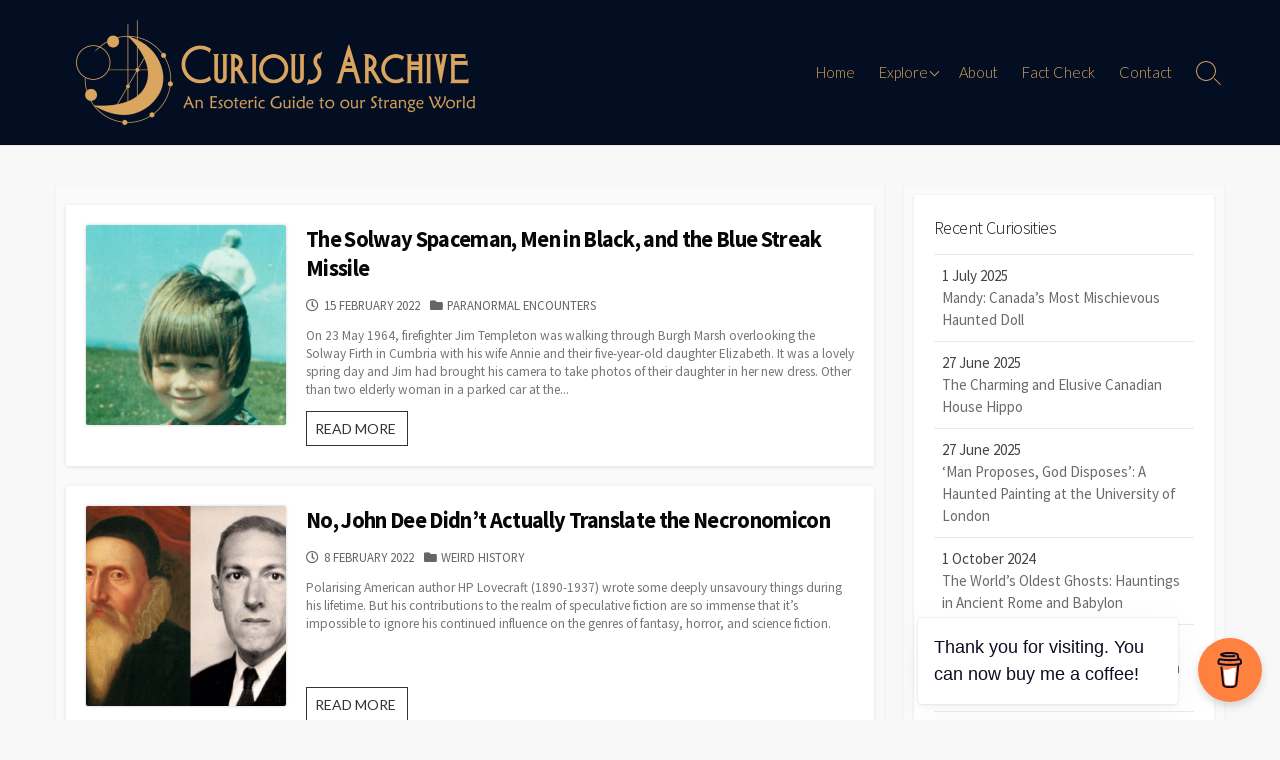

--- FILE ---
content_type: text/html; charset=UTF-8
request_url: https://www.curiousarchive.com/page/5/
body_size: 16922
content:
<!DOCTYPE html>
<html lang="en-GB">
<head>
	<meta charset="UTF-8">
	<meta name="viewport" content="width=device-width, initial-scale=1.0">
	<meta content="#00619f" name="theme-color">
	<link rel="profile" href="http://gmpg.org/xfn/11">
	<link rel='dns-prefetch' href='//curious-archive.b-cdn.net' /><!--||  JM Twitter Cards by jmau111 v14.1.0  ||-->
<meta name="twitter:card" content="summary_large_image">
<meta name="twitter:creator" content="@curiousarchive">
<meta name="twitter:site" content="@curiousarchive">
<meta name="twitter:title" content="Curious Archive">
<meta name="twitter:image" content="https://curious-archive.b-cdn.net/wp-content/uploads/Untitled-1.png">
<!--||  /JM Twitter Cards by jmau111 v14.1.0  ||-->
<title>Curious Archive &#8211; Page 5 &#8211; An Esoteric Guide to our Strange World</title>
<meta name='robots' content='max-image-preview:large' />
<link rel='dns-prefetch' href='//www.curiousarchive.com' />
<link rel='dns-prefetch' href='//s.nitropay.com' />
<link rel='dns-prefetch' href='//stats.wp.com' />
<link rel='dns-prefetch' href='//fonts.googleapis.com' />
<link rel='dns-prefetch' href='//www.googletagmanager.com' />
<link rel="alternate" type="application/rss+xml" title="Curious Archive &raquo; Feed" href="https://www.curiousarchive.com/feed/" />
<link rel="alternate" type="application/rss+xml" title="Curious Archive &raquo; Comments Feed" href="https://www.curiousarchive.com/comments/feed/" />
<script type="text/javascript">
window._wpemojiSettings = {"baseUrl":"https:\/\/s.w.org\/images\/core\/emoji\/14.0.0\/72x72\/","ext":".png","svgUrl":"https:\/\/s.w.org\/images\/core\/emoji\/14.0.0\/svg\/","svgExt":".svg","source":{"concatemoji":"https:\/\/www.curiousarchive.com\/wp-includes\/js\/wp-emoji-release.min.js?ver=6.2.8"}};
/*! This file is auto-generated */
!function(e,a,t){var n,r,o,i=a.createElement("canvas"),p=i.getContext&&i.getContext("2d");function s(e,t){p.clearRect(0,0,i.width,i.height),p.fillText(e,0,0);e=i.toDataURL();return p.clearRect(0,0,i.width,i.height),p.fillText(t,0,0),e===i.toDataURL()}function c(e){var t=a.createElement("script");t.src=e,t.defer=t.type="text/javascript",a.getElementsByTagName("head")[0].appendChild(t)}for(o=Array("flag","emoji"),t.supports={everything:!0,everythingExceptFlag:!0},r=0;r<o.length;r++)t.supports[o[r]]=function(e){if(p&&p.fillText)switch(p.textBaseline="top",p.font="600 32px Arial",e){case"flag":return s("\ud83c\udff3\ufe0f\u200d\u26a7\ufe0f","\ud83c\udff3\ufe0f\u200b\u26a7\ufe0f")?!1:!s("\ud83c\uddfa\ud83c\uddf3","\ud83c\uddfa\u200b\ud83c\uddf3")&&!s("\ud83c\udff4\udb40\udc67\udb40\udc62\udb40\udc65\udb40\udc6e\udb40\udc67\udb40\udc7f","\ud83c\udff4\u200b\udb40\udc67\u200b\udb40\udc62\u200b\udb40\udc65\u200b\udb40\udc6e\u200b\udb40\udc67\u200b\udb40\udc7f");case"emoji":return!s("\ud83e\udef1\ud83c\udffb\u200d\ud83e\udef2\ud83c\udfff","\ud83e\udef1\ud83c\udffb\u200b\ud83e\udef2\ud83c\udfff")}return!1}(o[r]),t.supports.everything=t.supports.everything&&t.supports[o[r]],"flag"!==o[r]&&(t.supports.everythingExceptFlag=t.supports.everythingExceptFlag&&t.supports[o[r]]);t.supports.everythingExceptFlag=t.supports.everythingExceptFlag&&!t.supports.flag,t.DOMReady=!1,t.readyCallback=function(){t.DOMReady=!0},t.supports.everything||(n=function(){t.readyCallback()},a.addEventListener?(a.addEventListener("DOMContentLoaded",n,!1),e.addEventListener("load",n,!1)):(e.attachEvent("onload",n),a.attachEvent("onreadystatechange",function(){"complete"===a.readyState&&t.readyCallback()})),(e=t.source||{}).concatemoji?c(e.concatemoji):e.wpemoji&&e.twemoji&&(c(e.twemoji),c(e.wpemoji)))}(window,document,window._wpemojiSettings);
</script>
<style type="text/css">
img.wp-smiley,
img.emoji {
	display: inline !important;
	border: none !important;
	box-shadow: none !important;
	height: 1em !important;
	width: 1em !important;
	margin: 0 0.07em !important;
	vertical-align: -0.1em !important;
	background: none !important;
	padding: 0 !important;
}
</style>
	<link rel='stylesheet' id='wp-block-library-css' href='https://curious-archive.b-cdn.net/wp-includes/css/dist/block-library/style.min.css?ver=6.2.8' type='text/css' media='all' />
<style id='wp-block-library-inline-css' type='text/css'>
.has-text-align-justify{text-align:justify;}
</style>
<link rel='stylesheet' id='mediaelement-css' href='https://curious-archive.b-cdn.net/wp-includes/js/mediaelement/mediaelementplayer-legacy.min.css?ver=4.2.17' type='text/css' media='all' />
<link rel='stylesheet' id='wp-mediaelement-css' href='https://curious-archive.b-cdn.net/wp-includes/js/mediaelement/wp-mediaelement.min.css?ver=6.2.8' type='text/css' media='all' />
<link rel='stylesheet' id='classic-theme-styles-css' href='https://curious-archive.b-cdn.net/wp-includes/css/classic-themes.min.css?ver=6.2.8' type='text/css' media='all' />
<style id='global-styles-inline-css' type='text/css'>
body{--wp--preset--color--black: #000000;--wp--preset--color--cyan-bluish-gray: #abb8c3;--wp--preset--color--white: #ffffff;--wp--preset--color--pale-pink: #f78da7;--wp--preset--color--vivid-red: #cf2e2e;--wp--preset--color--luminous-vivid-orange: #ff6900;--wp--preset--color--luminous-vivid-amber: #fcb900;--wp--preset--color--light-green-cyan: #7bdcb5;--wp--preset--color--vivid-green-cyan: #00d084;--wp--preset--color--pale-cyan-blue: #8ed1fc;--wp--preset--color--vivid-cyan-blue: #0693e3;--wp--preset--color--vivid-purple: #9b51e0;--wp--preset--gradient--vivid-cyan-blue-to-vivid-purple: linear-gradient(135deg,rgba(6,147,227,1) 0%,rgb(155,81,224) 100%);--wp--preset--gradient--light-green-cyan-to-vivid-green-cyan: linear-gradient(135deg,rgb(122,220,180) 0%,rgb(0,208,130) 100%);--wp--preset--gradient--luminous-vivid-amber-to-luminous-vivid-orange: linear-gradient(135deg,rgba(252,185,0,1) 0%,rgba(255,105,0,1) 100%);--wp--preset--gradient--luminous-vivid-orange-to-vivid-red: linear-gradient(135deg,rgba(255,105,0,1) 0%,rgb(207,46,46) 100%);--wp--preset--gradient--very-light-gray-to-cyan-bluish-gray: linear-gradient(135deg,rgb(238,238,238) 0%,rgb(169,184,195) 100%);--wp--preset--gradient--cool-to-warm-spectrum: linear-gradient(135deg,rgb(74,234,220) 0%,rgb(151,120,209) 20%,rgb(207,42,186) 40%,rgb(238,44,130) 60%,rgb(251,105,98) 80%,rgb(254,248,76) 100%);--wp--preset--gradient--blush-light-purple: linear-gradient(135deg,rgb(255,206,236) 0%,rgb(152,150,240) 100%);--wp--preset--gradient--blush-bordeaux: linear-gradient(135deg,rgb(254,205,165) 0%,rgb(254,45,45) 50%,rgb(107,0,62) 100%);--wp--preset--gradient--luminous-dusk: linear-gradient(135deg,rgb(255,203,112) 0%,rgb(199,81,192) 50%,rgb(65,88,208) 100%);--wp--preset--gradient--pale-ocean: linear-gradient(135deg,rgb(255,245,203) 0%,rgb(182,227,212) 50%,rgb(51,167,181) 100%);--wp--preset--gradient--electric-grass: linear-gradient(135deg,rgb(202,248,128) 0%,rgb(113,206,126) 100%);--wp--preset--gradient--midnight: linear-gradient(135deg,rgb(2,3,129) 0%,rgb(40,116,252) 100%);--wp--preset--duotone--dark-grayscale: url('#wp-duotone-dark-grayscale');--wp--preset--duotone--grayscale: url('#wp-duotone-grayscale');--wp--preset--duotone--purple-yellow: url('#wp-duotone-purple-yellow');--wp--preset--duotone--blue-red: url('#wp-duotone-blue-red');--wp--preset--duotone--midnight: url('#wp-duotone-midnight');--wp--preset--duotone--magenta-yellow: url('#wp-duotone-magenta-yellow');--wp--preset--duotone--purple-green: url('#wp-duotone-purple-green');--wp--preset--duotone--blue-orange: url('#wp-duotone-blue-orange');--wp--preset--font-size--small: 13px;--wp--preset--font-size--medium: 20px;--wp--preset--font-size--large: 36px;--wp--preset--font-size--x-large: 42px;--wp--preset--spacing--20: 0.44rem;--wp--preset--spacing--30: 0.67rem;--wp--preset--spacing--40: 1rem;--wp--preset--spacing--50: 1.5rem;--wp--preset--spacing--60: 2.25rem;--wp--preset--spacing--70: 3.38rem;--wp--preset--spacing--80: 5.06rem;--wp--preset--shadow--natural: 6px 6px 9px rgba(0, 0, 0, 0.2);--wp--preset--shadow--deep: 12px 12px 50px rgba(0, 0, 0, 0.4);--wp--preset--shadow--sharp: 6px 6px 0px rgba(0, 0, 0, 0.2);--wp--preset--shadow--outlined: 6px 6px 0px -3px rgba(255, 255, 255, 1), 6px 6px rgba(0, 0, 0, 1);--wp--preset--shadow--crisp: 6px 6px 0px rgba(0, 0, 0, 1);}:where(.is-layout-flex){gap: 0.5em;}body .is-layout-flow > .alignleft{float: left;margin-inline-start: 0;margin-inline-end: 2em;}body .is-layout-flow > .alignright{float: right;margin-inline-start: 2em;margin-inline-end: 0;}body .is-layout-flow > .aligncenter{margin-left: auto !important;margin-right: auto !important;}body .is-layout-constrained > .alignleft{float: left;margin-inline-start: 0;margin-inline-end: 2em;}body .is-layout-constrained > .alignright{float: right;margin-inline-start: 2em;margin-inline-end: 0;}body .is-layout-constrained > .aligncenter{margin-left: auto !important;margin-right: auto !important;}body .is-layout-constrained > :where(:not(.alignleft):not(.alignright):not(.alignfull)){max-width: var(--wp--style--global--content-size);margin-left: auto !important;margin-right: auto !important;}body .is-layout-constrained > .alignwide{max-width: var(--wp--style--global--wide-size);}body .is-layout-flex{display: flex;}body .is-layout-flex{flex-wrap: wrap;align-items: center;}body .is-layout-flex > *{margin: 0;}:where(.wp-block-columns.is-layout-flex){gap: 2em;}.has-black-color{color: var(--wp--preset--color--black) !important;}.has-cyan-bluish-gray-color{color: var(--wp--preset--color--cyan-bluish-gray) !important;}.has-white-color{color: var(--wp--preset--color--white) !important;}.has-pale-pink-color{color: var(--wp--preset--color--pale-pink) !important;}.has-vivid-red-color{color: var(--wp--preset--color--vivid-red) !important;}.has-luminous-vivid-orange-color{color: var(--wp--preset--color--luminous-vivid-orange) !important;}.has-luminous-vivid-amber-color{color: var(--wp--preset--color--luminous-vivid-amber) !important;}.has-light-green-cyan-color{color: var(--wp--preset--color--light-green-cyan) !important;}.has-vivid-green-cyan-color{color: var(--wp--preset--color--vivid-green-cyan) !important;}.has-pale-cyan-blue-color{color: var(--wp--preset--color--pale-cyan-blue) !important;}.has-vivid-cyan-blue-color{color: var(--wp--preset--color--vivid-cyan-blue) !important;}.has-vivid-purple-color{color: var(--wp--preset--color--vivid-purple) !important;}.has-black-background-color{background-color: var(--wp--preset--color--black) !important;}.has-cyan-bluish-gray-background-color{background-color: var(--wp--preset--color--cyan-bluish-gray) !important;}.has-white-background-color{background-color: var(--wp--preset--color--white) !important;}.has-pale-pink-background-color{background-color: var(--wp--preset--color--pale-pink) !important;}.has-vivid-red-background-color{background-color: var(--wp--preset--color--vivid-red) !important;}.has-luminous-vivid-orange-background-color{background-color: var(--wp--preset--color--luminous-vivid-orange) !important;}.has-luminous-vivid-amber-background-color{background-color: var(--wp--preset--color--luminous-vivid-amber) !important;}.has-light-green-cyan-background-color{background-color: var(--wp--preset--color--light-green-cyan) !important;}.has-vivid-green-cyan-background-color{background-color: var(--wp--preset--color--vivid-green-cyan) !important;}.has-pale-cyan-blue-background-color{background-color: var(--wp--preset--color--pale-cyan-blue) !important;}.has-vivid-cyan-blue-background-color{background-color: var(--wp--preset--color--vivid-cyan-blue) !important;}.has-vivid-purple-background-color{background-color: var(--wp--preset--color--vivid-purple) !important;}.has-black-border-color{border-color: var(--wp--preset--color--black) !important;}.has-cyan-bluish-gray-border-color{border-color: var(--wp--preset--color--cyan-bluish-gray) !important;}.has-white-border-color{border-color: var(--wp--preset--color--white) !important;}.has-pale-pink-border-color{border-color: var(--wp--preset--color--pale-pink) !important;}.has-vivid-red-border-color{border-color: var(--wp--preset--color--vivid-red) !important;}.has-luminous-vivid-orange-border-color{border-color: var(--wp--preset--color--luminous-vivid-orange) !important;}.has-luminous-vivid-amber-border-color{border-color: var(--wp--preset--color--luminous-vivid-amber) !important;}.has-light-green-cyan-border-color{border-color: var(--wp--preset--color--light-green-cyan) !important;}.has-vivid-green-cyan-border-color{border-color: var(--wp--preset--color--vivid-green-cyan) !important;}.has-pale-cyan-blue-border-color{border-color: var(--wp--preset--color--pale-cyan-blue) !important;}.has-vivid-cyan-blue-border-color{border-color: var(--wp--preset--color--vivid-cyan-blue) !important;}.has-vivid-purple-border-color{border-color: var(--wp--preset--color--vivid-purple) !important;}.has-vivid-cyan-blue-to-vivid-purple-gradient-background{background: var(--wp--preset--gradient--vivid-cyan-blue-to-vivid-purple) !important;}.has-light-green-cyan-to-vivid-green-cyan-gradient-background{background: var(--wp--preset--gradient--light-green-cyan-to-vivid-green-cyan) !important;}.has-luminous-vivid-amber-to-luminous-vivid-orange-gradient-background{background: var(--wp--preset--gradient--luminous-vivid-amber-to-luminous-vivid-orange) !important;}.has-luminous-vivid-orange-to-vivid-red-gradient-background{background: var(--wp--preset--gradient--luminous-vivid-orange-to-vivid-red) !important;}.has-very-light-gray-to-cyan-bluish-gray-gradient-background{background: var(--wp--preset--gradient--very-light-gray-to-cyan-bluish-gray) !important;}.has-cool-to-warm-spectrum-gradient-background{background: var(--wp--preset--gradient--cool-to-warm-spectrum) !important;}.has-blush-light-purple-gradient-background{background: var(--wp--preset--gradient--blush-light-purple) !important;}.has-blush-bordeaux-gradient-background{background: var(--wp--preset--gradient--blush-bordeaux) !important;}.has-luminous-dusk-gradient-background{background: var(--wp--preset--gradient--luminous-dusk) !important;}.has-pale-ocean-gradient-background{background: var(--wp--preset--gradient--pale-ocean) !important;}.has-electric-grass-gradient-background{background: var(--wp--preset--gradient--electric-grass) !important;}.has-midnight-gradient-background{background: var(--wp--preset--gradient--midnight) !important;}.has-small-font-size{font-size: var(--wp--preset--font-size--small) !important;}.has-medium-font-size{font-size: var(--wp--preset--font-size--medium) !important;}.has-large-font-size{font-size: var(--wp--preset--font-size--large) !important;}.has-x-large-font-size{font-size: var(--wp--preset--font-size--x-large) !important;}
.wp-block-navigation a:where(:not(.wp-element-button)){color: inherit;}
:where(.wp-block-columns.is-layout-flex){gap: 2em;}
.wp-block-pullquote{font-size: 1.5em;line-height: 1.6;}
</style>
<link rel='stylesheet' id='buy-me-a-coffee-css' href='https://curious-archive.b-cdn.net/wp-content/plugins/buymeacoffee/public/css/buy-me-a-coffee-public.css?ver=4.4' type='text/css' media='all' />
<link rel='stylesheet' id='cpsh-shortcodes-css' href='https://curious-archive.b-cdn.net/wp-content/plugins/column-shortcodes/assets/css/shortcodes.css?ver=1.0.1' type='text/css' media='all' />
<link rel='stylesheet' id='nitropay-css' href='https://curious-archive.b-cdn.net/wp-content/plugins/np0.0.3-2/public/css/plugin-name-public.css?ver=0.0.3' type='text/css' media='all' />
<link rel='stylesheet' id='wpos-slick-style-css' href='https://curious-archive.b-cdn.net/wp-content/plugins/wp-responsive-recent-post-slider/assets/css/slick.css?ver=3.6.5' type='text/css' media='all' />
<link rel='stylesheet' id='wppsac-public-style-css' href='https://curious-archive.b-cdn.net/wp-content/plugins/wp-responsive-recent-post-slider/assets/css/recent-post-style.css?ver=3.6.5' type='text/css' media='all' />
<link rel='stylesheet' id='yada-wiki-css' href='https://curious-archive.b-cdn.net/wp-content/plugins/yada-wiki/inc/../css/yadawiki.css?ver=6.2.8' type='text/css' media='all' />
<link rel='stylesheet' id='GoogleFonts-css' href='//fonts.googleapis.com/css?family=Lato%3A300%2C400%2C700&#038;display=swap&#038;ver=1.0.0' type='text/css' media='all' />
<link rel='stylesheet' id='cd-style-css' href='https://curious-archive.b-cdn.net/wp-content/themes/coldbox/assets/css/style.min.css?ver=1.9.4' type='text/css' media='all' />
<style id='cd-style-inline-css' type='text/css'>
.container{max-width:1188px}@media screen and (max-width:640px){.grid-view .article,.grid-view .page,.grid-view .post{width:100%}}body .site-info{padding-top:20px;padding-bottom:20px}.site-info img{max-width:400px}.site-info,.site-title{color:#daa45f}.site-description{color:rgb(228,174,105)}.header-menu .menu-container>li>a{color:#daa45f}.header-menu .menu-container>li:hover>a{color:rgb(198,144,75)}:root body .search-toggle span.icon.search{border-color:#daa45f}:root body .search-toggle span.icon.search::before,.nav-toggle .bottom,.nav-toggle .middle,.nav-toggle .top{background-color:#daa45f}#header{background-color:#030e22}.footer-bottom{background-color:#030e22}
</style>
<link rel='stylesheet' id='SourceSansPro-css' href='//fonts.googleapis.com/css?family=Source+Sans+Pro%3A300%2C400%2C400i%2C600%2C600i%2C700&#038;display=swap&#038;ver=1.0.0' type='text/css' media='all' />
<link rel='stylesheet' id='jetpack_css-css' href='https://curious-archive.b-cdn.net/wp-content/plugins/jetpack/css/jetpack.css?ver=12.8.2' type='text/css' media='all' />
<script type='text/javascript' src='https://curious-archive.b-cdn.net/wp-includes/js/jquery/jquery.min.js?ver=3.6.4' id='jquery-core-js'></script>
<script type='text/javascript' src='https://curious-archive.b-cdn.net/wp-includes/js/jquery/jquery-migrate.min.js?ver=3.4.0' id='jquery-migrate-js'></script>
<script type='text/javascript' src='https://curious-archive.b-cdn.net/wp-content/plugins/buymeacoffee/public/js/buy-me-a-coffee-public.js?ver=4.4' id='buy-me-a-coffee-js'></script>
<script type='text/javascript' src='https://s.nitropay.com/ads-1012.js' id='nitropay-ads-js'></script>
<script type='text/javascript' src='https://curious-archive.b-cdn.net/wp-includes/js/dist/vendor/wp-polyfill-inert.min.js?ver=3.1.2' id='wp-polyfill-inert-js'></script>
<script type='text/javascript' src='https://curious-archive.b-cdn.net/wp-includes/js/dist/vendor/regenerator-runtime.min.js?ver=0.13.11' id='regenerator-runtime-js'></script>
<script type='text/javascript' src='https://curious-archive.b-cdn.net/wp-includes/js/dist/vendor/wp-polyfill.min.js?ver=3.15.0' id='wp-polyfill-js'></script>
<script type='text/javascript' defer src='https://curious-archive.b-cdn.net/wp-content/themes/coldbox/assets/js/min/scripts.js?ver=1.9.4' id='cd-script-js'></script>
<link rel="https://api.w.org/" href="https://www.curiousarchive.com/wp-json/" /><link rel="EditURI" type="application/rsd+xml" title="RSD" href="https://www.curiousarchive.com/xmlrpc.php?rsd" />
<link rel="wlwmanifest" type="application/wlwmanifest+xml" href="https://curious-archive.b-cdn.net/wp-includes/wlwmanifest.xml" />
<meta name="generator" content="WordPress 6.2.8" />
        <script data-name="BMC-Widget" src="https://cdnjs.buymeacoffee.com/1.0.0/widget.prod.min.js" data-id="curiousarchive" data-description="Support me on Buy Me a Coffee!" data-message="Thank you for visiting. You can now buy me a coffee!" data-color="#FF813F" data-position="right" data-x_margin="18" data-y_margin="18">
        </script>
        <meta name="generator" content="Site Kit by Google 1.170.0" />	<style>img#wpstats{display:none}</style>
				<script>
			document.documentElement.className = document.documentElement.className.replace('no-js', 'js');
		</script>
				<style>
			.no-js img.lazyload {
				display: none;
			}

			figure.wp-block-image img.lazyloading {
				min-width: 150px;
			}

						.lazyload, .lazyloading {
				opacity: 0;
			}

			.lazyloaded {
				opacity: 1;
				transition: opacity 400ms;
				transition-delay: 0ms;
			}

					</style>
		
<!-- Jetpack Open Graph Tags -->
<meta property="og:type" content="website" />
<meta property="og:title" content="Curious Archive" />
<meta property="og:description" content="An Esoteric Guide to our Strange World" />
<meta property="og:url" content="https://www.curiousarchive.com/" />
<meta property="og:site_name" content="Curious Archive" />
<meta property="og:image" content="https://curious-archive.b-cdn.net/wp-content/uploads/Untitled-1.png" />
<meta property="og:image:width" content="400" />
<meta property="og:image:height" content="400" />
<meta property="og:image:alt" content="" />
<meta property="og:locale" content="en_GB" />

<!-- End Jetpack Open Graph Tags -->
<link rel="icon" href="https://curious-archive.b-cdn.net/wp-content/uploads/Untitled-1-150x150.png" sizes="32x32" />
<link rel="icon" href="https://curious-archive.b-cdn.net/wp-content/uploads/Untitled-1-300x300.png" sizes="192x192" />
<link rel="apple-touch-icon" href="https://curious-archive.b-cdn.net/wp-content/uploads/Untitled-1-300x300.png" />
<meta name="msapplication-TileImage" content="https://curious-archive.b-cdn.net/wp-content/uploads/Untitled-1-300x300.png" />
		<style type="text/css" id="wp-custom-css">
			.title-box-inner {
	padding: 10px 30px;
}

.title-box {
	padding: 0.75em;
}
.title-box h1 {
	font-size: 2.5rem;
}

.breadcrumb {
	font-size: 1.4rem;
}

@media screen and (min-width: 1800px){
	.container {
		max-width: 1430px;
	}
}

.wp-block-nitropay-display-ad {
	margin: 3rem 0;
}		</style>
		</head>

<body class="home blog paged wp-custom-logo paged-5 header-menu-enabled footer-menu-enabled sticky-header right-sidebar-s1 header-row">

	<svg xmlns="http://www.w3.org/2000/svg" viewBox="0 0 0 0" width="0" height="0" focusable="false" role="none" style="visibility: hidden; position: absolute; left: -9999px; overflow: hidden;" ><defs><filter id="wp-duotone-dark-grayscale"><feColorMatrix color-interpolation-filters="sRGB" type="matrix" values=" .299 .587 .114 0 0 .299 .587 .114 0 0 .299 .587 .114 0 0 .299 .587 .114 0 0 " /><feComponentTransfer color-interpolation-filters="sRGB" ><feFuncR type="table" tableValues="0 0.49803921568627" /><feFuncG type="table" tableValues="0 0.49803921568627" /><feFuncB type="table" tableValues="0 0.49803921568627" /><feFuncA type="table" tableValues="1 1" /></feComponentTransfer><feComposite in2="SourceGraphic" operator="in" /></filter></defs></svg><svg xmlns="http://www.w3.org/2000/svg" viewBox="0 0 0 0" width="0" height="0" focusable="false" role="none" style="visibility: hidden; position: absolute; left: -9999px; overflow: hidden;" ><defs><filter id="wp-duotone-grayscale"><feColorMatrix color-interpolation-filters="sRGB" type="matrix" values=" .299 .587 .114 0 0 .299 .587 .114 0 0 .299 .587 .114 0 0 .299 .587 .114 0 0 " /><feComponentTransfer color-interpolation-filters="sRGB" ><feFuncR type="table" tableValues="0 1" /><feFuncG type="table" tableValues="0 1" /><feFuncB type="table" tableValues="0 1" /><feFuncA type="table" tableValues="1 1" /></feComponentTransfer><feComposite in2="SourceGraphic" operator="in" /></filter></defs></svg><svg xmlns="http://www.w3.org/2000/svg" viewBox="0 0 0 0" width="0" height="0" focusable="false" role="none" style="visibility: hidden; position: absolute; left: -9999px; overflow: hidden;" ><defs><filter id="wp-duotone-purple-yellow"><feColorMatrix color-interpolation-filters="sRGB" type="matrix" values=" .299 .587 .114 0 0 .299 .587 .114 0 0 .299 .587 .114 0 0 .299 .587 .114 0 0 " /><feComponentTransfer color-interpolation-filters="sRGB" ><feFuncR type="table" tableValues="0.54901960784314 0.98823529411765" /><feFuncG type="table" tableValues="0 1" /><feFuncB type="table" tableValues="0.71764705882353 0.25490196078431" /><feFuncA type="table" tableValues="1 1" /></feComponentTransfer><feComposite in2="SourceGraphic" operator="in" /></filter></defs></svg><svg xmlns="http://www.w3.org/2000/svg" viewBox="0 0 0 0" width="0" height="0" focusable="false" role="none" style="visibility: hidden; position: absolute; left: -9999px; overflow: hidden;" ><defs><filter id="wp-duotone-blue-red"><feColorMatrix color-interpolation-filters="sRGB" type="matrix" values=" .299 .587 .114 0 0 .299 .587 .114 0 0 .299 .587 .114 0 0 .299 .587 .114 0 0 " /><feComponentTransfer color-interpolation-filters="sRGB" ><feFuncR type="table" tableValues="0 1" /><feFuncG type="table" tableValues="0 0.27843137254902" /><feFuncB type="table" tableValues="0.5921568627451 0.27843137254902" /><feFuncA type="table" tableValues="1 1" /></feComponentTransfer><feComposite in2="SourceGraphic" operator="in" /></filter></defs></svg><svg xmlns="http://www.w3.org/2000/svg" viewBox="0 0 0 0" width="0" height="0" focusable="false" role="none" style="visibility: hidden; position: absolute; left: -9999px; overflow: hidden;" ><defs><filter id="wp-duotone-midnight"><feColorMatrix color-interpolation-filters="sRGB" type="matrix" values=" .299 .587 .114 0 0 .299 .587 .114 0 0 .299 .587 .114 0 0 .299 .587 .114 0 0 " /><feComponentTransfer color-interpolation-filters="sRGB" ><feFuncR type="table" tableValues="0 0" /><feFuncG type="table" tableValues="0 0.64705882352941" /><feFuncB type="table" tableValues="0 1" /><feFuncA type="table" tableValues="1 1" /></feComponentTransfer><feComposite in2="SourceGraphic" operator="in" /></filter></defs></svg><svg xmlns="http://www.w3.org/2000/svg" viewBox="0 0 0 0" width="0" height="0" focusable="false" role="none" style="visibility: hidden; position: absolute; left: -9999px; overflow: hidden;" ><defs><filter id="wp-duotone-magenta-yellow"><feColorMatrix color-interpolation-filters="sRGB" type="matrix" values=" .299 .587 .114 0 0 .299 .587 .114 0 0 .299 .587 .114 0 0 .299 .587 .114 0 0 " /><feComponentTransfer color-interpolation-filters="sRGB" ><feFuncR type="table" tableValues="0.78039215686275 1" /><feFuncG type="table" tableValues="0 0.94901960784314" /><feFuncB type="table" tableValues="0.35294117647059 0.47058823529412" /><feFuncA type="table" tableValues="1 1" /></feComponentTransfer><feComposite in2="SourceGraphic" operator="in" /></filter></defs></svg><svg xmlns="http://www.w3.org/2000/svg" viewBox="0 0 0 0" width="0" height="0" focusable="false" role="none" style="visibility: hidden; position: absolute; left: -9999px; overflow: hidden;" ><defs><filter id="wp-duotone-purple-green"><feColorMatrix color-interpolation-filters="sRGB" type="matrix" values=" .299 .587 .114 0 0 .299 .587 .114 0 0 .299 .587 .114 0 0 .299 .587 .114 0 0 " /><feComponentTransfer color-interpolation-filters="sRGB" ><feFuncR type="table" tableValues="0.65098039215686 0.40392156862745" /><feFuncG type="table" tableValues="0 1" /><feFuncB type="table" tableValues="0.44705882352941 0.4" /><feFuncA type="table" tableValues="1 1" /></feComponentTransfer><feComposite in2="SourceGraphic" operator="in" /></filter></defs></svg><svg xmlns="http://www.w3.org/2000/svg" viewBox="0 0 0 0" width="0" height="0" focusable="false" role="none" style="visibility: hidden; position: absolute; left: -9999px; overflow: hidden;" ><defs><filter id="wp-duotone-blue-orange"><feColorMatrix color-interpolation-filters="sRGB" type="matrix" values=" .299 .587 .114 0 0 .299 .587 .114 0 0 .299 .587 .114 0 0 .299 .587 .114 0 0 " /><feComponentTransfer color-interpolation-filters="sRGB" ><feFuncR type="table" tableValues="0.098039215686275 1" /><feFuncG type="table" tableValues="0 0.66274509803922" /><feFuncB type="table" tableValues="0.84705882352941 0.41960784313725" /><feFuncA type="table" tableValues="1 1" /></feComponentTransfer><feComposite in2="SourceGraphic" operator="in" /></filter></defs></svg>
<a class="skip-link screen-reader-text noscroll" href="#content">
	Skip to content</a>


	<header id="header" class="header" role="banner">

		<div class="header-inner container">

			<div class="site-info">

				<a href="https://www.curiousarchive.com" title="Curious Archive"><div class="site-logo"><img src="https://curious-archive.b-cdn.net/wp-content/uploads/CA-Header.png" width="800" height="209" alt="Curious Archive" loading="lazy" /></div></a>
							</div>

			
			
				<nav id="header-menu" class="header-menu" role="navigation" aria-label="Header Menu"><ul id="header-nav" class="menu-container"><li id="menu-item-15" class="menu-item menu-item-type-custom menu-item-object-custom current-menu-item menu-item-home menu-item-15"><a href="https://www.curiousarchive.com/">Home</a></li>
<li id="menu-item-906" class="menu-item menu-item-type-custom menu-item-object-custom current-menu-item menu-item-home menu-item-has-children menu-item-906"><a href="https://www.curiousarchive.com/">Explore</a>
<ul class="sub-menu">
	<li id="menu-item-902" class="menu-item menu-item-type-taxonomy menu-item-object-category menu-item-902"><a href="https://www.curiousarchive.com/category/paranormal-encounters/">Paranormal Encounters</a></li>
	<li id="menu-item-901" class="menu-item menu-item-type-taxonomy menu-item-object-category menu-item-901"><a href="https://www.curiousarchive.com/category/weird-history/">Weird History</a></li>
	<li id="menu-item-3357" class="menu-item menu-item-type-taxonomy menu-item-object-category menu-item-3357"><a href="https://www.curiousarchive.com/category/digital-mythology/">Digital Mythology</a></li>
	<li id="menu-item-903" class="menu-item menu-item-type-taxonomy menu-item-object-category menu-item-903"><a href="https://www.curiousarchive.com/category/offbeat-travel/">Offbeat Travel</a></li>
</ul>
</li>
<li id="menu-item-2283" class="menu-item menu-item-type-post_type menu-item-object-page menu-item-2283"><a href="https://www.curiousarchive.com/about/">About</a></li>
<li id="menu-item-1848" class="menu-item menu-item-type-post_type menu-item-object-page menu-item-1848"><a href="https://www.curiousarchive.com/fact-check/">Fact Check</a></li>
<li id="menu-item-2231" class="menu-item menu-item-type-post_type menu-item-object-page menu-item-2231"><a href="https://www.curiousarchive.com/contact/">Contact</a></li>
<li class="menu-item"><button id="close-mobile-menu" class="screen-reader-text close-mobile-menu">Close menu</button></li></ul><!--/#header-nav--></nav>
				<button class="search-toggle">
					<span class="icon search" aria-hidden="true"></span>
					<span class="screen-reader-text">Search Toggle</span>
				</button>
									<button id="header-nav-toggle" class="nav-toggle header-menu" on="tap:amp-sidebar.open">
					<span class="top" aria-hidden="true"></span>
					<span class="middle" aria-hidden="true"></span>
					<span class="bottom" aria-hidden="true"></span>
					<span class="screen-reader-text">Menu</span>
				</button>				
			

		</div>

</header>

<main id="main" class="home" role="main">

	<div class="container-outer">

		<div class="container">

			<div id="content" class="content">

				
				<div class="content-inner standard-view view-has-post">

					
					
															
<article id="post-2032" class="post-2032 post type-post status-publish format-standard has-post-thumbnail hentry category-paranormal-encounters tag-aliens tag-british-government tag-england tag-ghost-photography tag-men-in-black tag-paranormal">
	<div class="post-inner">

		<figure class="post-thumbnail">
			<img width="500" height="500" src="https://curious-archive.b-cdn.net/wp-content/uploads/solway-spaceman-crop-500x500.jpg" class="attachment-cd-standard size-cd-standard wp-post-image" alt="" decoding="async" srcset="https://curious-archive.b-cdn.net/wp-content/uploads/solway-spaceman-crop-500x500.jpg 500w, https://curious-archive.b-cdn.net/wp-content/uploads/solway-spaceman-crop-150x150.jpg 150w" sizes="(max-width: 500px) 100vw, 500px" loading="lazy" />		</figure>

		<div class="post-content">

			<div class="post-header">

				<h2 class="post-title">
					<a href="https://www.curiousarchive.com/solway-spaceman-blue-streak/">The Solway Spaceman, Men in Black, and the Blue Streak Missile</a>
				</h2>

				<p class="post-meta">
											<span class="post-date">
							<span class="far fa-clock" aria-hidden="true"></span>
							<span class="screen-reader-text">Published date</span>
							15 February 2022						</span>
					
											<span class="post-category">
							<span class="fas fa-folder" aria-hidden="true"></span>
							<span class="screen-reader-text">Categories</span>
							<a href="https://www.curiousarchive.com/category/paranormal-encounters/" rel="category tag">Paranormal Encounters</a>						</span>
					
									</p>

									<div class="post-excerpt"><p>On 23 May 1964, firefighter Jim Templeton was walking through Burgh Marsh overlooking the Solway Firth in Cumbria with his wife Annie and their five-year-old daughter Elizabeth. It was a lovely spring day and Jim had brought his camera to take photos of their daughter in her new dress. Other than two elderly woman in a parked car at the&#46;&#46;&#46;</p>
</div>
				
			</div>

			<p class="more">
				<a href="https://www.curiousarchive.com/solway-spaceman-blue-streak/">
					READ MORE<span class="screen-reader-text">  The Solway Spaceman, Men in Black, and the Blue Streak Missile</span>					<span class="fas fa-arrow-right more-icon" aria-hidden="true"></span>
				</a>
			</p>

		</div>

	</div><!--/.post-inner-->
</article>
							
							
						
															
<article id="post-1940" class="post-1940 post type-post status-publish format-standard has-post-thumbnail hentry category-weird-history tag-americana tag-history tag-horror tag-john-dee tag-literature tag-lovecraft tag-occult">
	<div class="post-inner">

		<figure class="post-thumbnail">
			<img width="500" height="500" src="https://curious-archive.b-cdn.net/wp-content/uploads/dee-lovecraft-500x500.jpg" class="attachment-cd-standard size-cd-standard wp-post-image" alt="" decoding="async" srcset="https://curious-archive.b-cdn.net/wp-content/uploads/dee-lovecraft-500x500.jpg 500w, https://curious-archive.b-cdn.net/wp-content/uploads/dee-lovecraft-150x150.jpg 150w" sizes="(max-width: 500px) 100vw, 500px" loading="lazy" />		</figure>

		<div class="post-content">

			<div class="post-header">

				<h2 class="post-title">
					<a href="https://www.curiousarchive.com/john-dee-necronomicon/">No, John Dee Didn&#8217;t Actually Translate the Necronomicon</a>
				</h2>

				<p class="post-meta">
											<span class="post-date">
							<span class="far fa-clock" aria-hidden="true"></span>
							<span class="screen-reader-text">Published date</span>
							8 February 2022						</span>
					
											<span class="post-category">
							<span class="fas fa-folder" aria-hidden="true"></span>
							<span class="screen-reader-text">Categories</span>
							<a href="https://www.curiousarchive.com/category/weird-history/" rel="category tag">Weird History</a>						</span>
					
									</p>

									<div class="post-excerpt"><p>Polarising American author HP Lovecraft (1890-1937) wrote some deeply unsavoury things during his lifetime. But his contributions to the realm of speculative fiction are so immense that it&#8217;s impossible to ignore his continued influence on the genres of fantasy, horror, and science fiction. </p>
</div>
				
			</div>

			<p class="more">
				<a href="https://www.curiousarchive.com/john-dee-necronomicon/">
					READ MORE<span class="screen-reader-text">  No, John Dee Didn&#8217;t Actually Translate the Necronomicon</span>					<span class="fas fa-arrow-right more-icon" aria-hidden="true"></span>
				</a>
			</p>

		</div>

	</div><!--/.post-inner-->
</article>
							
							
						
															
<article id="post-1913" class="post-1913 post type-post status-publish format-standard has-post-thumbnail hentry category-weird-history tag-cinema tag-history tag-horror-film tag-lost-media">
	<div class="post-inner">

		<figure class="post-thumbnail">
			<img width="449" height="463" src="https://curious-archive.b-cdn.net/wp-content/uploads/castle-sinister-review-2.png" class="attachment-cd-standard size-cd-standard wp-post-image" alt="" decoding="async" srcset="https://curious-archive.b-cdn.net/wp-content/uploads/castle-sinister-review-2.png 449w, https://curious-archive.b-cdn.net/wp-content/uploads/castle-sinister-review-2-291x300.png 291w" sizes="(max-width: 449px) 100vw, 449px" loading="lazy" />		</figure>

		<div class="post-content">

			<div class="post-header">

				<h2 class="post-title">
					<a href="https://www.curiousarchive.com/castle-sinister-lost-british-film/">&#8216;Castle Sinister&#8217;: The Terrible 1932 British Horror Film Lost in Time</a>
				</h2>

				<p class="post-meta">
											<span class="post-date">
							<span class="far fa-clock" aria-hidden="true"></span>
							<span class="screen-reader-text">Published date</span>
							28 January 2022						</span>
					
											<span class="post-category">
							<span class="fas fa-folder" aria-hidden="true"></span>
							<span class="screen-reader-text">Categories</span>
							<a href="https://www.curiousarchive.com/category/weird-history/" rel="category tag">Weird History</a>						</span>
					
									</p>

									<div class="post-excerpt"><p>Castle Sinister, released in 1932, was a 50 minute (4410 foot long) black and white British horror film produced by Delta Pictures that&#8217;s now classified as &#8216;lost media&#8217;. The film is so obscure that there is no remaining footage, stills, teasers, or posters and most of the actors don&#8217;t have any photos available online. It&#8217;s unfortunately common for early films&#46;&#46;&#46;</p>
</div>
				
			</div>

			<p class="more">
				<a href="https://www.curiousarchive.com/castle-sinister-lost-british-film/">
					READ MORE<span class="screen-reader-text">  &#8216;Castle Sinister&#8217;: The Terrible 1932 British Horror Film Lost in Time</span>					<span class="fas fa-arrow-right more-icon" aria-hidden="true"></span>
				</a>
			</p>

		</div>

	</div><!--/.post-inner-->
</article>
							
							
						
															
<article id="post-1866" class="post-1866 post type-post status-publish format-standard has-post-thumbnail hentry category-paranormal-encounters tag-christian-history tag-england tag-history tag-paranormal tag-royal-family tag-tudors tag-urban-legend">
	<div class="post-inner">

		<figure class="post-thumbnail">
			<img width="500" height="500" src="https://curious-archive.b-cdn.net/wp-content/uploads/marytudor-1-500x500.jpg" class="attachment-cd-standard size-cd-standard wp-post-image" alt="" decoding="async" srcset="https://curious-archive.b-cdn.net/wp-content/uploads/marytudor-1-500x500.jpg 500w, https://curious-archive.b-cdn.net/wp-content/uploads/marytudor-1-150x150.jpg 150w" sizes="(max-width: 500px) 100vw, 500px" loading="lazy" />		</figure>

		<div class="post-content">

			<div class="post-header">

				<h2 class="post-title">
					<a href="https://www.curiousarchive.com/bloody-mary/">&#8216;Bloody Mary&#8217;: Is an English Queen Behind the Haunting Urban Legend?</a>
				</h2>

				<p class="post-meta">
											<span class="post-date">
							<span class="far fa-clock" aria-hidden="true"></span>
							<span class="screen-reader-text">Published date</span>
							24 January 2022						</span>
					
											<span class="post-category">
							<span class="fas fa-folder" aria-hidden="true"></span>
							<span class="screen-reader-text">Categories</span>
							<a href="https://www.curiousarchive.com/category/paranormal-encounters/" rel="category tag">Paranormal Encounters</a>						</span>
					
									</p>

									<div class="post-excerpt"><p>It&#8217;s 1999 and you&#8217;re at a sleepover for a friend&#8217;s birthday party. You&#8217;ve exhausted the films rented from Blockbuster and you&#8217;re all eager for something else to do. It&#8217;s nearly midnight when one of your friends mentions a game she heard from someone&#8230; a friend of a friend, but she doesn&#8217;t remember who. She&#8217;s wanted to try it for a&#46;&#46;&#46;</p>
</div>
				
			</div>

			<p class="more">
				<a href="https://www.curiousarchive.com/bloody-mary/">
					READ MORE<span class="screen-reader-text">  &#8216;Bloody Mary&#8217;: Is an English Queen Behind the Haunting Urban Legend?</span>					<span class="fas fa-arrow-right more-icon" aria-hidden="true"></span>
				</a>
			</p>

		</div>

	</div><!--/.post-inner-->
</article>
							
							
						
															
<article id="post-1741" class="post-1741 post type-post status-publish format-standard has-post-thumbnail hentry category-weird-history tag-england tag-history tag-hoax tag-media">
	<div class="post-inner">

		<figure class="post-thumbnail">
			<img width="500" height="500" src="https://curious-archive.b-cdn.net/wp-content/uploads/Screenshot-257-500x500.png" class="attachment-cd-standard size-cd-standard wp-post-image" alt="" decoding="async" srcset="https://curious-archive.b-cdn.net/wp-content/uploads/Screenshot-257-500x500.png 500w, https://curious-archive.b-cdn.net/wp-content/uploads/Screenshot-257-150x150.png 150w" sizes="(max-width: 500px) 100vw, 500px" loading="lazy" />		</figure>

		<div class="post-content">

			<div class="post-header">

				<h2 class="post-title">
					<a href="https://www.curiousarchive.com/ghostwatch-bbc-controversial-broadcast/">&#8216;Ghostwatch&#8217;: When the BBC Terrified the Nation with a (Fake) Haunted House Documentary</a>
				</h2>

				<p class="post-meta">
											<span class="post-date">
							<span class="far fa-clock" aria-hidden="true"></span>
							<span class="screen-reader-text">Published date</span>
							17 January 2022						</span>
					
											<span class="post-category">
							<span class="fas fa-folder" aria-hidden="true"></span>
							<span class="screen-reader-text">Categories</span>
							<a href="https://www.curiousarchive.com/category/weird-history/" rel="category tag">Weird History</a>						</span>
					
									</p>

									<div class="post-excerpt"><p>On Halloween night in 1992, the BBC aired what would become one of the most controversial programmes in the broadcaster&#8217;s history. Ghostwatch, presented as a live broadcast, followed the Early family and the horrors they experienced living in what was pitched as one of the most haunted houses in the country. And luckily for the BBC an array of paranormal&#46;&#46;&#46;</p>
</div>
				
			</div>

			<p class="more">
				<a href="https://www.curiousarchive.com/ghostwatch-bbc-controversial-broadcast/">
					READ MORE<span class="screen-reader-text">  &#8216;Ghostwatch&#8217;: When the BBC Terrified the Nation with a (Fake) Haunted House Documentary</span>					<span class="fas fa-arrow-right more-icon" aria-hidden="true"></span>
				</a>
			</p>

		</div>

	</div><!--/.post-inner-->
</article>
							
							
						
															
<article id="post-1676" class="post-1676 post type-post status-publish format-standard has-post-thumbnail hentry category-weird-history tag-christmas tag-history tag-victorian">
	<div class="post-inner">

		<figure class="post-thumbnail">
			<img width="500" height="500" src="https://curious-archive.b-cdn.net/wp-content/uploads/Christmas-turnip-1-500x500.jpg" class="attachment-cd-standard size-cd-standard wp-post-image" alt="" decoding="async" srcset="https://curious-archive.b-cdn.net/wp-content/uploads/Christmas-turnip-1-500x500.jpg 500w, https://curious-archive.b-cdn.net/wp-content/uploads/Christmas-turnip-1-150x150.jpg 150w" sizes="(max-width: 500px) 100vw, 500px" loading="lazy" />		</figure>

		<div class="post-content">

			<div class="post-header">

				<h2 class="post-title">
					<a href="https://www.curiousarchive.com/weird-victorian-christmas-cards/">The Wacky World of Victorian Christmas Cards</a>
				</h2>

				<p class="post-meta">
											<span class="post-date">
							<span class="far fa-clock" aria-hidden="true"></span>
							<span class="screen-reader-text">Published date</span>
							29 December 2021						</span>
					
											<span class="post-category">
							<span class="fas fa-folder" aria-hidden="true"></span>
							<span class="screen-reader-text">Categories</span>
							<a href="https://www.curiousarchive.com/category/weird-history/" rel="category tag">Weird History</a>						</span>
					
									</p>

									<div class="post-excerpt"><p>In 1843, English inventor Sir Henry Cole created the first commercially produced Christmas card. It was tame and festive, showing a family gathered around for Christmas dinner above an inscription wishing the recipient a Merry Christmas and Happy New Year. By the 1870s Christmas cards were being sent by nearly everyone thanks to the emergence of the affordable halfpenny stamp&#46;&#46;&#46;</p>
</div>
				
			</div>

			<p class="more">
				<a href="https://www.curiousarchive.com/weird-victorian-christmas-cards/">
					READ MORE<span class="screen-reader-text">  The Wacky World of Victorian Christmas Cards</span>					<span class="fas fa-arrow-right more-icon" aria-hidden="true"></span>
				</a>
			</p>

		</div>

	</div><!--/.post-inner-->
</article>
							
							
						
															
<article id="post-476" class="post-476 post type-post status-publish format-standard has-post-thumbnail hentry category-paranormal-encounters tag-england tag-haunting tag-isle-of-wight tag-paranormal">
	<div class="post-inner">

		<figure class="post-thumbnail">
			<img width="500" height="500" src="https://curious-archive.b-cdn.net/wp-content/uploads/IMG_6595-500x500.jpg" class="attachment-cd-standard size-cd-standard wp-post-image" alt="" decoding="async" srcset="https://curious-archive.b-cdn.net/wp-content/uploads/IMG_6595-500x500.jpg 500w, https://curious-archive.b-cdn.net/wp-content/uploads/IMG_6595-150x150.jpg 150w" sizes="(max-width: 500px) 100vw, 500px" loading="lazy" />		</figure>

		<div class="post-content">

			<div class="post-header">

				<h2 class="post-title">
					<a href="https://www.curiousarchive.com/whitecroft-hospital/">Whitecroft Hospital: The Haunted Victorian Asylum You Can Call Home</a>
				</h2>

				<p class="post-meta">
											<span class="post-date">
							<span class="far fa-clock" aria-hidden="true"></span>
							<span class="screen-reader-text">Published date</span>
							30 November 2021						</span>
					
											<span class="post-category">
							<span class="fas fa-folder" aria-hidden="true"></span>
							<span class="screen-reader-text">Categories</span>
							<a href="https://www.curiousarchive.com/category/paranormal-encounters/" rel="category tag">Paranormal Encounters</a>						</span>
					
									</p>

									<div class="post-excerpt"><p>It&#8217;s no secret that the Isle of Wight is one of the most haunted islands in the world. Castles, manor homes, hospitals, pubs, roads, cliffs &#8212; everywhere you look the island is overflowing with creepy tales of ghostly apparitions and disembodied voices. It&#8217;s more difficult to find a part of the island that doesn&#8217;t have a ghost story than one&#46;&#46;&#46;</p>
</div>
				
			</div>

			<p class="more">
				<a href="https://www.curiousarchive.com/whitecroft-hospital/">
					READ MORE<span class="screen-reader-text">  Whitecroft Hospital: The Haunted Victorian Asylum You Can Call Home</span>					<span class="fas fa-arrow-right more-icon" aria-hidden="true"></span>
				</a>
			</p>

		</div>

	</div><!--/.post-inner-->
</article>
							
							
						
															
<article id="post-1561" class="post-1561 post type-post status-publish format-standard has-post-thumbnail hentry category-paranormal-encounters category-weird-history tag-animals tag-haunting tag-history tag-paranormal tag-scotland tag-spirituality tag-west-dunbartonshire">
	<div class="post-inner">

		<figure class="post-thumbnail">
			<img width="500" height="500" src="https://curious-archive.b-cdn.net/wp-content/uploads/overtounbridge-below-500x500.jpg" class="attachment-cd-standard size-cd-standard wp-post-image" alt="" decoding="async" srcset="https://curious-archive.b-cdn.net/wp-content/uploads/overtounbridge-below-500x500.jpg 500w, https://curious-archive.b-cdn.net/wp-content/uploads/overtounbridge-below-150x150.jpg 150w" sizes="(max-width: 500px) 100vw, 500px" loading="lazy" />		</figure>

		<div class="post-content">

			<div class="post-header">

				<h2 class="post-title">
					<a href="https://www.curiousarchive.com/overtoun-bridge-dog-suicides/">The Mysterious Dog Suicides on Overtoun Bridge, West Dunbartonshire</a>
				</h2>

				<p class="post-meta">
											<span class="post-date">
							<span class="far fa-clock" aria-hidden="true"></span>
							<span class="screen-reader-text">Published date</span>
							20 November 2021						</span>
					
											<span class="post-category">
							<span class="fas fa-folder" aria-hidden="true"></span>
							<span class="screen-reader-text">Categories</span>
							<a href="https://www.curiousarchive.com/category/paranormal-encounters/" rel="category tag">Paranormal Encounters</a> / <a href="https://www.curiousarchive.com/category/weird-history/" rel="category tag">Weird History</a>						</span>
					
									</p>

									<div class="post-excerpt"><p>Overtoun Bridge, located in Scotland&#8217;s West Dunbartonshire, has a peculiar and frightening reputation: since the 1950s the bridge has allegedly been plagued by an ongoing trend of canine &#8216;suicides&#8217;. Reports of the number of dogs that have jumped or fallen over the edge of Overtoun Bridge could be as high as 300. In at least 50 cases, the dogs have&#46;&#46;&#46;</p>
</div>
				
			</div>

			<p class="more">
				<a href="https://www.curiousarchive.com/overtoun-bridge-dog-suicides/">
					READ MORE<span class="screen-reader-text">  The Mysterious Dog Suicides on Overtoun Bridge, West Dunbartonshire</span>					<span class="fas fa-arrow-right more-icon" aria-hidden="true"></span>
				</a>
			</p>

		</div>

	</div><!--/.post-inner-->
</article>
							
							
						
															
<article id="post-1572" class="post-1572 post type-post status-publish format-standard has-post-thumbnail hentry category-weird-history tag-british-government tag-porton-down tag-scotland tag-wwii">
	<div class="post-inner">

		<figure class="post-thumbnail">
			<img width="500" height="500" src="https://curious-archive.b-cdn.net/wp-content/uploads/anthrax-island-thumbnail-500x500.jpg" class="attachment-cd-standard size-cd-standard wp-post-image" alt="" decoding="async" srcset="https://curious-archive.b-cdn.net/wp-content/uploads/anthrax-island-thumbnail-500x500.jpg 500w, https://curious-archive.b-cdn.net/wp-content/uploads/anthrax-island-thumbnail-150x150.jpg 150w" sizes="(max-width: 500px) 100vw, 500px" loading="lazy" />		</figure>

		<div class="post-content">

			<div class="post-header">

				<h2 class="post-title">
					<a href="https://www.curiousarchive.com/anthrax-island/">&#8216;Anthrax Island&#8217;: Britain&#8217;s Secret WWII Testing Ground for Biological Warfare</a>
				</h2>

				<p class="post-meta">
											<span class="post-date">
							<span class="far fa-clock" aria-hidden="true"></span>
							<span class="screen-reader-text">Published date</span>
							11 November 2021						</span>
					
											<span class="post-category">
							<span class="fas fa-folder" aria-hidden="true"></span>
							<span class="screen-reader-text">Categories</span>
							<a href="https://www.curiousarchive.com/category/weird-history/" rel="category tag">Weird History</a>						</span>
					
									</p>

									<div class="post-excerpt"><p>Scotland&#8217;s Gruinard Island, better known as &#8216;Anthrax Island&#8217;, is a frightening example of the catastrophic repercussions of biological warfare. From 1942 to 1943, the British tested the affects of anthrax on the small, unassuming island off the coast of Gruinard Bay&#8230; and paid the price for the next 48 years. What is Anthrax? Classified as an infectious disease, anthrax has&#46;&#46;&#46;</p>
</div>
				
			</div>

			<p class="more">
				<a href="https://www.curiousarchive.com/anthrax-island/">
					READ MORE<span class="screen-reader-text">  &#8216;Anthrax Island&#8217;: Britain&#8217;s Secret WWII Testing Ground for Biological Warfare</span>					<span class="fas fa-arrow-right more-icon" aria-hidden="true"></span>
				</a>
			</p>

		</div>

	</div><!--/.post-inner-->
</article>
							
							
						
															
<article id="post-1357" class="post-1357 post type-post status-publish format-standard has-post-thumbnail hentry category-paranormal-encounters tag-aliens tag-cornwall tag-cryptids tag-england">
	<div class="post-inner">

		<figure class="post-thumbnail">
			<img width="422" height="322" src="https://curious-archive.b-cdn.net/wp-content/uploads/lord-of-tears-owlman-3.png" class="attachment-cd-standard size-cd-standard wp-post-image" alt="" decoding="async" srcset="https://curious-archive.b-cdn.net/wp-content/uploads/lord-of-tears-owlman-3.png 422w, https://curious-archive.b-cdn.net/wp-content/uploads/lord-of-tears-owlman-3-300x229.png 300w" sizes="(max-width: 422px) 100vw, 422px" loading="lazy" />		</figure>

		<div class="post-content">

			<div class="post-header">

				<h2 class="post-title">
					<a href="https://www.curiousarchive.com/owlman-mawnan-cornwall/">Owlman: Did a Mysterious Creature Really Haunt the Cornish Town of Mawnan?</a>
				</h2>

				<p class="post-meta">
											<span class="post-date">
							<span class="far fa-clock" aria-hidden="true"></span>
							<span class="screen-reader-text">Published date</span>
							21 October 2021						</span>
					
											<span class="post-category">
							<span class="fas fa-folder" aria-hidden="true"></span>
							<span class="screen-reader-text">Categories</span>
							<a href="https://www.curiousarchive.com/category/paranormal-encounters/" rel="category tag">Paranormal Encounters</a>						</span>
					
									</p>

									<div class="post-excerpt"><p>The first reported sighting of Owlman took place in the town of Mawnan, Cornwall on 17 April 1976. The Melling family, consisting of Don, his wife, and their two daughters June (12) and Vicky (9), were camping near Mawnan when they stopped for a picnic in the wooded area next to the medieval St. Mawnan and St. Stephen&#8217;s Church. While&#46;&#46;&#46;</p>
</div>
				
			</div>

			<p class="more">
				<a href="https://www.curiousarchive.com/owlman-mawnan-cornwall/">
					READ MORE<span class="screen-reader-text">  Owlman: Did a Mysterious Creature Really Haunt the Cornish Town of Mawnan?</span>					<span class="fas fa-arrow-right more-icon" aria-hidden="true"></span>
				</a>
			</p>

		</div>

	</div><!--/.post-inner-->
</article>
							
							
						
						
	<nav class="navigation pagination" aria-label="Posts">
		<h2 class="screen-reader-text">Posts navigation</h2>
		<div class="nav-links"><ul class='page-numbers'>
	<li><a class="prev page-numbers" href="https://www.curiousarchive.com/page/4/">&laquo;</a></li>
	<li><a class="page-numbers" href="https://www.curiousarchive.com/">1</a></li>
	<li><a class="page-numbers" href="https://www.curiousarchive.com/page/2/">2</a></li>
	<li><a class="page-numbers" href="https://www.curiousarchive.com/page/3/">3</a></li>
	<li><a class="page-numbers" href="https://www.curiousarchive.com/page/4/">4</a></li>
	<li><span aria-current="page" class="page-numbers current">5</span></li>
	<li><a class="page-numbers" href="https://www.curiousarchive.com/page/6/">6</a></li>
	<li><a class="page-numbers" href="https://www.curiousarchive.com/page/7/">7</a></li>
	<li><a class="next page-numbers" href="https://www.curiousarchive.com/page/6/">&raquo;</a></li>
</ul>
</div>
	</nav>
					
				</div>

			</div><!--/.content-->

			

	<aside id="sidebar-s1" class="sidebar-s1" role="complementary">

		<div class="sidebar">

			<div class="sidebar-inner">

				
		<section id="recent-posts-2" class="widget widget_recent_entries">
		<h2 class="widget-title">Recent Curiosities</h2>
		<ul>
											<li>
					<a href="https://www.curiousarchive.com/mandy-canadas-most-mischievous-haunted-doll/">Mandy: Canada’s Most Mischievous Haunted Doll</a>
											<span class="post-date">1 July 2025</span>
									</li>
											<li>
					<a href="https://www.curiousarchive.com/the-charming-and-elusive-canadian-house-hippo/">The Charming and Elusive Canadian House Hippo</a>
											<span class="post-date">27 June 2025</span>
									</li>
											<li>
					<a href="https://www.curiousarchive.com/man-proposes-god-disposes-a-haunted-painting-at-the-university-of-london/">&#8216;Man Proposes, God Disposes&#8217;: A Haunted Painting at the University of London</a>
											<span class="post-date">27 June 2025</span>
									</li>
											<li>
					<a href="https://www.curiousarchive.com/the-worlds-oldest-ghosts-hauntings-in-ancient-rome-and-babylon/">The World&#8217;s Oldest Ghosts: Hauntings in Ancient Rome and Babylon</a>
											<span class="post-date">1 October 2024</span>
									</li>
											<li>
					<a href="https://www.curiousarchive.com/do-eels-really-come-from-the-bermuda-triangle/">Do eels really come from the Bermuda Triangle?</a>
											<span class="post-date">11 September 2024</span>
									</li>
					</ul>

		</section><section id="block-5" class="widget widget_block"><p><span data-ccpa-link="1"></span></p>
<div id="nitropay-video"></div>
<p><script>
window['nitroAds'].createAd('nitropay-video', {
  "format": "video-nc",
  "mediaQuery": "(min-width: 1025px), (min-width: 768px) and (max-width: 1024px)",
  "video": {
    "hidePlaylist": true
  }
});
</script></p>
<style>#block-5 {padding:0;}</style></section><section id="buymeacoffee_widget-2" class="widget buymeacoffee_widget">        <div>
        <style>
            .bmc-btn {
                min-width: 210px;
                color: #ffffff !important;
                background-color: #ff813f !important;
                height: 60px;
                border-radius: 12px;
                font-size: 28px !important;
                font-weight: Normal;
                border: none;
                padding: 0px 24px;
                line-height: 27px;
                text-decoration: none !important;
                display: inline-flex !important;
                align-items: center;
                font-family: Cookie !important;
                -webkit-box-sizing: border-box !important;
                box-sizing: border-box !important;
                text-align: left !important;
            }

            .bmc-btn-text {
                margin-left: 8px;
                display: inline;
                line-height: 0;
            }

            .bmc-btn svg {
                height: 32px !important;
                margin-bottom: 0px !important;
                box-shadow: none !important;
                border: none !important;
                vertical-align: middle !important;
                transform: scale(0.9);
            }

            @media (max-width: 1200px) {
                .bmc-btn {
                    font-size: 24px !important;
                }
                .bmc-btn svg {
                    height: 28px !important;
                }

            }
            .bmc-button img {
                box-shadow: none !important;
                vertical-align:
                        middle !important;
            }

            .bmc-button {
                display:
                        inline-block !important;
            padding:0px 10px  !important;
                color:
                #ffffff !important;
                background-color:
                #ff813f !important;
                border-radius: 3px !important;
                border: 1px solid transparent !important;
            font-size: 28px !important;
                box-shadow: 0px 1px 2px rgba(190, 190, 190, 0.5) !important;
                -webkit-box-shadow: 0px 1px 2px 2px rgba(190, 190, 190, 0.5) !important;
                -webkit-transition: 0.3s all linear !important;
                transition: 0.3s all linear !important;
                margin: 0 auto !important;
                font-family: "Cookie"
                !important;
            }

            .bmc-button: hover,
            .bmc-button: active,
            .bmc-button: focus {
                -webkit-box-shadow: 0 4px 16px 0 rgba(190, 190, 190, .45) !important;
                box-shadow: 0 4px 16px 0 rgba(190, 190, 190, .45) !important;
                opacity: 0.85 !important;
                color:
                #ffffff !important;
            }
        </style>
        
        <link href="https://fonts.googleapis.com/css?family=Cookie" rel="stylesheet">
                <p style="text-align:center !important; padding-bottom: 10px;">
            <a class="bmc-btn" target="_blank" href="https://www.buymeacoffee.com/curiousarchive"><svg id="coffee-logo-border" viewBox="0 0 884 1279" fill="none" xmlns="http://www.w3.org/2000/svg">
                <path d="M791.109 297.518L790.231 297.002L788.201 296.383C789.018 297.072 790.04 297.472 791.109 297.518Z" fill="#0D0C22"></path>
                <path d="M803.896 388.891L802.916 389.166L803.896 388.891Z" fill="#0D0C22"></path>
                <path d="M791.484 297.377C791.359 297.361 791.237 297.332 791.118 297.29C791.111 297.371 791.111 297.453 791.118 297.534C791.252 297.516 791.379 297.462 791.484 297.377Z" fill="#0D0C22"></path>
                <path d="M791.113 297.529H791.244V297.447L791.113 297.529Z" fill="#0D0C22"></path>
                <path d="M803.111 388.726L804.591 387.883L805.142 387.573L805.641 387.04C804.702 387.444 803.846 388.016 803.111 388.726Z" fill="#0D0C22"></path>
                <path d="M793.669 299.515L792.223 298.138L791.243 297.605C791.77 298.535 792.641 299.221 793.669 299.515Z" fill="#0D0C22"></path>
                <path d="M430.019 1186.18C428.864 1186.68 427.852 1187.46 427.076 1188.45L427.988 1187.87C428.608 1187.3 429.485 1186.63 430.019 1186.18Z" fill="#0D0C22"></path>
                <path d="M641.187 1144.63C641.187 1143.33 640.551 1143.57 640.705 1148.21C640.705 1147.84 640.86 1147.46 640.929 1147.1C641.015 1146.27 641.084 1145.46 641.187 1144.63Z" fill="#0D0C22"></path>
                <path d="M619.284 1186.18C618.129 1186.68 617.118 1187.46 616.342 1188.45L617.254 1187.87C617.873 1187.3 618.751 1186.63 619.284 1186.18Z" fill="#0D0C22"></path>
                <path d="M281.304 1196.06C280.427 1195.3 279.354 1194.8 278.207 1194.61C279.136 1195.06 280.065 1195.51 280.684 1195.85L281.304 1196.06Z" fill="#0D0C22"></path>
                <path d="M247.841 1164.01C247.704 1162.66 247.288 1161.35 246.619 1160.16C247.093 1161.39 247.489 1162.66 247.806 1163.94L247.841 1164.01Z" fill="#0D0C22"></path>
                <path class="logo-coffee" d="M472.623 590.836C426.682 610.503 374.546 632.802 306.976 632.802C278.71 632.746 250.58 628.868 223.353 621.274L270.086 1101.08C271.74 1121.13 280.876 1139.83 295.679 1153.46C310.482 1167.09 329.87 1174.65 349.992 1174.65C349.992 1174.65 416.254 1178.09 438.365 1178.09C462.161 1178.09 533.516 1174.65 533.516 1174.65C553.636 1174.65 573.019 1167.08 587.819 1153.45C602.619 1139.82 611.752 1121.13 613.406 1101.08L663.459 570.876C641.091 563.237 618.516 558.161 593.068 558.161C549.054 558.144 513.591 573.303 472.623 590.836Z" fill="#FFDD00"></path>
                <path d="M78.6885 386.132L79.4799 386.872L79.9962 387.182C79.5987 386.787 79.1603 386.435 78.6885 386.132Z" fill="#0D0C22"></path>
                <path class="logo-outline" d="M879.567 341.849L872.53 306.352C866.215 274.503 851.882 244.409 819.19 232.898C808.711 229.215 796.821 227.633 788.786 220.01C780.751 212.388 778.376 200.55 776.518 189.572C773.076 169.423 769.842 149.257 766.314 129.143C763.269 111.85 760.86 92.4243 752.928 76.56C742.604 55.2584 721.182 42.8009 699.88 34.559C688.965 30.4844 677.826 27.0375 666.517 24.2352C613.297 10.1947 557.342 5.03277 502.591 2.09047C436.875 -1.53577 370.983 -0.443234 305.422 5.35968C256.625 9.79894 205.229 15.1674 158.858 32.0469C141.91 38.224 124.445 45.6399 111.558 58.7341C95.7448 74.8221 90.5829 99.7026 102.128 119.765C110.336 134.012 124.239 144.078 138.985 150.737C158.192 159.317 178.251 165.846 198.829 170.215C256.126 182.879 315.471 187.851 374.007 189.968C438.887 192.586 503.87 190.464 568.44 183.618C584.408 181.863 600.347 179.758 616.257 177.304C634.995 174.43 647.022 149.928 641.499 132.859C634.891 112.453 617.134 104.538 597.055 107.618C594.095 108.082 591.153 108.512 588.193 108.942L586.06 109.252C579.257 110.113 572.455 110.915 565.653 111.661C551.601 113.175 537.515 114.414 523.394 115.378C491.768 117.58 460.057 118.595 428.363 118.647C397.219 118.647 366.058 117.769 334.983 115.722C320.805 114.793 306.661 113.611 292.552 112.177C286.134 111.506 279.733 110.801 273.333 110.009L267.241 109.235L265.917 109.046L259.602 108.134C246.697 106.189 233.792 103.953 221.025 101.251C219.737 100.965 218.584 100.249 217.758 99.2193C216.932 98.1901 216.482 96.9099 216.482 95.5903C216.482 94.2706 216.932 92.9904 217.758 91.9612C218.584 90.9319 219.737 90.2152 221.025 89.9293H221.266C232.33 87.5721 243.479 85.5589 254.663 83.8038C258.392 83.2188 262.131 82.6453 265.882 82.0832H265.985C272.988 81.6186 280.026 80.3625 286.994 79.5366C347.624 73.2301 408.614 71.0801 469.538 73.1014C499.115 73.9618 528.676 75.6996 558.116 78.6935C564.448 79.3474 570.746 80.0357 577.043 80.8099C579.452 81.1025 581.878 81.4465 584.305 81.7391L589.191 82.4445C603.438 84.5667 617.61 87.1419 631.708 90.1703C652.597 94.7128 679.422 96.1925 688.713 119.077C691.673 126.338 693.015 134.408 694.649 142.03L696.732 151.752C696.786 151.926 696.826 152.105 696.852 152.285C701.773 175.227 706.7 198.169 711.632 221.111C711.994 222.806 712.002 224.557 711.657 226.255C711.312 227.954 710.621 229.562 709.626 230.982C708.632 232.401 707.355 233.6 705.877 234.504C704.398 235.408 702.75 235.997 701.033 236.236H700.895L697.884 236.649L694.908 237.044C685.478 238.272 676.038 239.419 666.586 240.486C647.968 242.608 629.322 244.443 610.648 245.992C573.539 249.077 536.356 251.102 499.098 252.066C480.114 252.57 461.135 252.806 442.162 252.771C366.643 252.712 291.189 248.322 216.173 239.625C208.051 238.662 199.93 237.629 191.808 236.58C198.106 237.389 187.231 235.96 185.029 235.651C179.867 234.928 174.705 234.177 169.543 233.397C152.216 230.798 134.993 227.598 117.7 224.793C96.7944 221.352 76.8005 223.073 57.8906 233.397C42.3685 241.891 29.8055 254.916 21.8776 270.735C13.7217 287.597 11.2956 305.956 7.64786 324.075C4.00009 342.193 -1.67805 361.688 0.472751 380.288C5.10128 420.431 33.165 453.054 73.5313 460.35C111.506 467.232 149.687 472.807 187.971 477.556C338.361 495.975 490.294 498.178 641.155 484.129C653.44 482.982 665.708 481.732 677.959 480.378C681.786 479.958 685.658 480.398 689.292 481.668C692.926 482.938 696.23 485.005 698.962 487.717C701.694 490.429 703.784 493.718 705.08 497.342C706.377 500.967 706.846 504.836 706.453 508.665L702.633 545.797C694.936 620.828 687.239 695.854 679.542 770.874C671.513 849.657 663.431 928.434 655.298 1007.2C653.004 1029.39 650.71 1051.57 648.416 1073.74C646.213 1095.58 645.904 1118.1 641.757 1139.68C635.218 1173.61 612.248 1194.45 578.73 1202.07C548.022 1209.06 516.652 1212.73 485.161 1213.01C450.249 1213.2 415.355 1211.65 380.443 1211.84C343.173 1212.05 297.525 1208.61 268.756 1180.87C243.479 1156.51 239.986 1118.36 236.545 1085.37C231.957 1041.7 227.409 998.039 222.9 954.381L197.607 711.615L181.244 554.538C180.968 551.94 180.693 549.376 180.435 546.76C178.473 528.023 165.207 509.681 144.301 510.627C126.407 511.418 106.069 526.629 108.168 546.76L120.298 663.214L145.385 904.104C152.532 972.528 159.661 1040.96 166.773 1109.41C168.15 1122.52 169.44 1135.67 170.885 1148.78C178.749 1220.43 233.465 1259.04 301.224 1269.91C340.799 1276.28 381.337 1277.59 421.497 1278.24C472.979 1279.07 524.977 1281.05 575.615 1271.72C650.653 1257.95 706.952 1207.85 714.987 1130.13C717.282 1107.69 719.576 1085.25 721.87 1062.8C729.498 988.559 737.115 914.313 744.72 840.061L769.601 597.451L781.009 486.263C781.577 480.749 783.905 475.565 787.649 471.478C791.392 467.391 796.352 464.617 801.794 463.567C823.25 459.386 843.761 452.245 859.023 435.916C883.318 409.918 888.153 376.021 879.567 341.849ZM72.4301 365.835C72.757 365.68 72.1548 368.484 71.8967 369.792C71.8451 367.813 71.9483 366.058 72.4301 365.835ZM74.5121 381.94C74.6842 381.819 75.2003 382.508 75.7337 383.334C74.925 382.576 74.4089 382.009 74.4949 381.94H74.5121ZM76.5597 384.641C77.2996 385.897 77.6953 386.689 76.5597 384.641V384.641ZM80.672 387.979H80.7752C80.7752 388.1 80.9645 388.22 81.0333 388.341C80.9192 388.208 80.7925 388.087 80.6548 387.979H80.672ZM800.796 382.989C793.088 390.319 781.473 393.726 769.996 395.43C641.292 414.529 510.713 424.199 380.597 419.932C287.476 416.749 195.336 406.407 103.144 393.382C94.1102 392.109 84.3197 390.457 78.1082 383.798C66.4078 371.237 72.1548 345.944 75.2003 330.768C77.9878 316.865 83.3218 298.334 99.8572 296.355C125.667 293.327 155.64 304.218 181.175 308.09C211.917 312.781 242.774 316.538 273.745 319.36C405.925 331.405 540.325 329.529 671.92 311.91C695.906 308.686 719.805 304.941 743.619 300.674C764.835 296.871 788.356 289.731 801.175 311.703C809.967 326.673 811.137 346.701 809.778 363.615C809.359 370.984 806.139 377.915 800.779 382.989H800.796Z" fill="#FFFFFF"></path>
                </svg><span class="bmc-btn-text">Buy Me a Coffee</span></a>

        </p>
        </div>
        </section><section id="block-15" class="widget widget_block"><div id="post-sidebar-ad"></div>
<p><script>
window['nitroAds'].createAd('post-sidebar-ad', {
  "refreshLimit": 10,
  "refreshTime": 30,
  "renderVisibleOnly": true,
  "refreshVisibleOnly": true,
  "sizes": [
    [
      "300",
      "600"
    ],
    [
      "160",
      "600"
    ],
    [
      "300",
      "250"
    ],
    [
      "320",
      "50"
    ]
  ]
});
</script></p>
<style>#block-15 {padding: 0;}</style></section>
			</div>

		</div>

	</aside><!--/.sidebar-->


		</div>

	</div>

</main>


<footer id="footer" class="footer" role="contentinfo">

	
	<nav id="footer-menu" class="footer-menu" role="navigation" aria-label="Footer Menu"><div class="container"><ul id="footer-nav" class="menu-container"><li id="menu-item-26" class="menu-item menu-item-type-custom menu-item-object-custom menu-item-26"><a href="https://www.instagram.com/curious.archive/">Instagram</a></li>
<li id="menu-item-2206" class="menu-item menu-item-type-post_type menu-item-object-page menu-item-2206"><a href="https://www.curiousarchive.com/privacy-policy-cookies/">Privacy Policy &#038; Cookies</a></li>
</ul><!--/#footer-nav--></div></nav>
	<div class="footer-bottom">

		<div class="container">

			<div class="copyright">

				<p>
					
					©2026 <a href="https://www.curiousarchive.com">Curious Archive</a>
																
				</p>

				
			</div>

			
		</div>

	</div><!--/.footer-bottom-->

	<a id="back-to-top" class="noscroll is-hidden back-to-top" href="#">
		<span class="chevron-up" aria-hidden="true"></span>
		<span class="screen-reader-text">Back To Top</span>
	</a>

</footer>

<div class="modal-search-form" id="modal-search-form" role="dialog" aria-modal="true">
	
<form method="get" class="search-form" action="https://www.curiousarchive.com/" role="search">
	<label for="search-form3" class="screen-reader-text">Search</label>
	<input type="search" class="search-inner" name="s" id="search-form3" placeholder="Search this site" value=""/>
	<button type="submit" class="search-submit">
		<span class="icon search" aria-hidden="true"></span>
		<span class="screen-reader-text">Search</span>
	</button>
</form>

	<button class="close-toggle">
		<span class="top" aria-hidden="true"></span>
		<span class="bottom" aria-hidden="true"></span>
		<span class="label">Close</span>
	</button>
</div>

	<script>
window['nitroAds'].createAd('anchor-mobile-bottom', {
  "refreshLimit": 10,
  "refreshTime": 45,
  "format": "anchor",
  "anchor": "bottom",
  "anchorPersistClose": false,
  "mediaQuery": "(min-width: 320px) and (max-width: 767px)"
});
</script>
<script type='text/javascript' src='https://curious-archive.b-cdn.net/wp-content/plugins/np0.0.3-2/public/js/index.js?ver=0.0.3' id='nitropay-js'></script>
<script type='text/javascript' src='https://curious-archive.b-cdn.net/wp-includes/js/comment-reply.min.js?ver=6.2.8' id='comment-reply-js'></script>
<script type='text/javascript' async src='https://curious-archive.b-cdn.net/wp-includes/js/imagesloaded.min.js?ver=4.1.4' id='imagesloaded-js'></script>
<script type='text/javascript' async src='https://curious-archive.b-cdn.net/wp-includes/js/masonry.min.js?ver=4.2.2' id='masonry-js'></script>
<script defer type='text/javascript' src='https://stats.wp.com/e-202603.js' id='jetpack-stats-js'></script>
<script type='text/javascript' id='jetpack-stats-js-after'>
_stq = window._stq || [];
_stq.push([ "view", {v:'ext',blog:'180344806',post:'0',tz:'0',srv:'www.curiousarchive.com',j:'1:12.8.2'} ]);
_stq.push([ "clickTrackerInit", "180344806", "0" ]);
</script>

</body></html>

